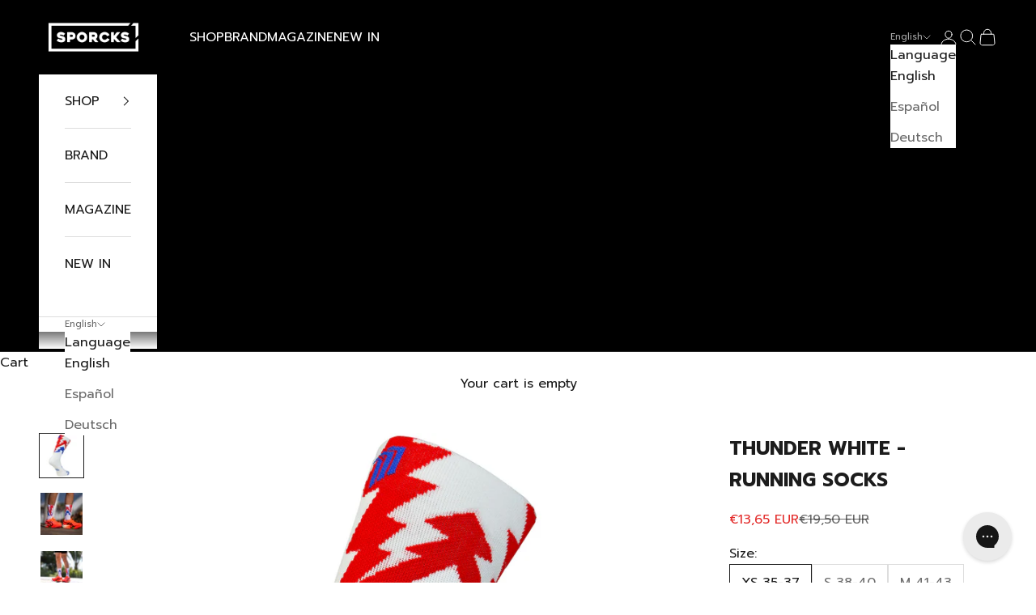

--- FILE ---
content_type: text/css
request_url: https://cdn-widget-assets.yotpo.com/ReviewsMainWidget/hDmSpVdkvAsMB4iAkbn8WcIKMHQ2OKbBYWTLTjTg/css-overrides/css-overrides.2025_07_02_13_04_04_338.css
body_size: -42
content:
div.yotpo-empty-state svg {
	display:unset !important;
}

.yotpo-filters-container .yotpo-filters-container-inner .yotpo-filters-top-panel .yotpo-media-filter-container {
    margin-left: 35px !important;
}

